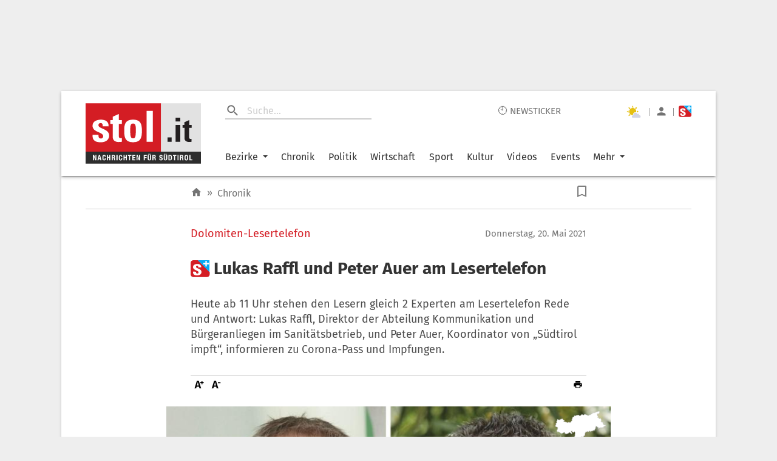

--- FILE ---
content_type: text/html; charset=UTF-8
request_url: https://www.stol.it/artikel/chronik/lukas-raffl-und-peter-auer-am-lesertelefon
body_size: 2744
content:
<!doctype html><html lang="de"><head id="head"><meta http-equiv="X-UA-Compatible" content="IE=edge"/><meta charset="utf-8"/><meta name="robots" content="index,follow"/><meta name="viewport" content="width=device-width,initial-scale=1,shrink-to-fit=no"/><meta name="theme-color" content="#E2E2E2"/><link rel="preload" href="/static/fonts/fira-sans-v16-latin-regular.woff2" as="font" type="font/woff2" crossorigin="anonymous"/><link rel="preload" href="/static/fonts/fira-sans-v16-latin-500.woff2" as="font" type="font/woff2" crossorigin="anonymous"/><link rel="preload" href="/static/fonts/fira-sans-v16-latin-700.woff2" as="font" type="font/woff2" crossorigin="anonymous"/><link rel="preconnect" href="https://delivery.connect.suedtirol.live"/><link rel="preconnect" href="https://buy.tinypass.com"/><link rel="preconnect" href="https://c2.piano.io"/><link rel="preconnect" href="https://www.googletagmanager.com"/><link rel="preconnect" href="https://cdn.privacy-mgmt.com"/><link rel="preconnect" href="https://connect.suedtirol.live"/><link rel="dns-prefetch" href="https://connect.suedtirol.live"/><link rel="dns-prefetch" href="https://delivery.connect.suedtirol.live"/><link rel="dns-prefetch" href="https://buy.tinypass.com"/><link rel="dns-prefetch" href="https://c2.piano.io"/><link rel="dns-prefetch" href="https://www.googletagmanager.com"/><link rel="dns-prefetch" href="https://cdn.privacy-mgmt.com"/><link rel="apple-touch-icon" sizes="180x180" href="/static/media/icons/apple-touch-icon.png"/><link rel="android-touch-icon" sizes="180x180" href="/static/media/icons/apple-touch-icon.png"/><link rel="windows-touch-icon" sizes="180x180" href="/static/media/icons/apple-touch-icon.png"/><link rel="icon" type="image/png" sizes="32x32" href="/static/media/icons/favicon-32x32.png"/><link rel="icon" type="image/png" sizes="192x192" href="/static/media/icons/android-chrome-192x192.png"/><link rel="icon" type="image/png" sizes="16x16" href="/static/media/icons/favicon-16x16.png"/><link rel="mask-icon" href="/static/media/icons/safari-pinned-tab.svg" color="#D41D24"/><script>var scriptPollyFillIo=document.createElement("script");scriptPollyFillIo.crossOrigin="anonymous",scriptPollyFillIo.src="https://cdnjs.cloudflare.com/polyfill/v3/polyfill.min.js?version=4.8.0&features=Blob%2CDOMTokenList%2CDOMTokenList.prototype.%40%40iterator%2CHTMLDocument%2CIntersectionObserver%2CIntersectionObserverEntry%2CPromise%2CString.prototype.replaceAll%2Cdefault%2Ces2015%2Ces2016%2Ces2017%2Ces5%2Ces6%2Ces7",scriptPollyFillIo.async=!1;var headElement=document.getElementById("head");headElement.appendChild(scriptPollyFillIo)</script><script src="/static/js/es5-shim.min.js"></script><script src="/static/js/babel-polyfill.min.js"></script><script>!function(e,t,a,n,g){e[n]=e[n]||[],e[n].push({"gtm.start":(new Date).getTime(),event:"gtm.js"});var m=t.getElementsByTagName(a)[0],r=t.createElement(a);r.async=!0,r.src="https://www.googletagmanager.com/gtm.js?id=GTM-M7JK73J",m.parentNode.insertBefore(r,m)}(window,document,"script","dataLayer")</script><script>window.tentacles={apiToken:"1mc9k919gvmbdtpwxbvvlfl1tdspzavv"}</script><script src="https://tentacles.smartocto.com/ten/tentacle.js"></script><script>window&&window.sessionStorage&&window.sessionStorage.setItem("fireTentacles","start")</script><script defer="defer" src="/static/js/client.7e4920ad.js"></script><link rel="stylesheet" href="/static/styles/styles.css"/><meta name="apple-itunes-app" content="app-id=427788166"/><meta name="google-play-app" content="app-id=com.keepinmind.stol_mobile"/><meta name="msapplication-TileColor" content="#D41D24"/><meta name="msapplication-TileImage" content="$/images/icons/mstile-144x144.png"/><meta name="msapplication-config" content="/browserconfig.xml"/><link rel="manifest" href="/manifest.json"/><link rel="shortcut icon" href="/favicon.ico"/><!-- meta start -->

<title>Lukas Raffl und Peter Auer am Lesertelefon - Chronik | stol.it</title>

<meta property="og:title" content="Lukas Raffl und Peter Auer am Lesertelefon - Chronik | stol.it"/>
<meta name="description" content="Heute ab 11 Uhr stehen den Lesern gleich 2 Experten  am Lesertelefon Rede und Antwort: Lukas Raffl, Direktor der Abteilung Kommunikation und Bürgeranliegen im Sanitätsbetrieb, und  Peter Auer, Koordinator von „Südtirol impft“, informieren zu Corona-Pass und Impfungen.">
<meta property="og:description" content="Heute ab 11 Uhr stehen den Lesern gleich 2 Experten  am Lesertelefon Rede und Antwort: Lukas Raffl, Direktor der Abteilung Kommunikation und Bürgeranliegen im Sanitätsbetrieb, und  Peter Auer, Koordinator von „Südtirol impft“, informieren zu Corona-Pass und Impfungen."/>
<link rel=canonical href="https://www.stol.it/artikel/chronik/lukas-raffl-und-peter-auer-am-lesertelefon" />
<meta property="og:url" content="https://www.stol.it/artikel/chronik/lukas-raffl-und-peter-auer-am-lesertelefon"/>



    <script type="application/ld+json">{"@context":"http:\/\/schema.org","@type":"NewsArticle","headline":"Lukas Raffl und Peter Auer am Lesertelefon","description":"Heute ab 11 Uhr stehen den Lesern gleich 2 Experten  am Lesertelefon Rede und Antwort: Lukas Raffl, Direktor der Abteilung Kommunikation und Bürgeranliegen im Sanitätsbetrieb, und  Peter Auer, Koordinator von „Südtirol impft“, informieren zu Corona-Pass...","mainEntityOfPage":{"@type":"WebPage","@id":"https:\/\/www.stol.it\/artikel\/chronik\/lukas-raffl-und-peter-auer-am-lesertelefon"},"image":{"@type":"ImageObject","url":"https:\/\/s3-images.stol.it\/_images\/fit\/1000x563\/img\/2021\/05\/lukas-raffl-links-und-peter-auer-ab-11-uhr-am-lesertelefon.jpg","height":1000,"width":563},"dateModified":"2021-05-20T11:05:07+02:00","datePublished":"2021-05-20T09:16:43+02:00","author":{"@type":"Person","name":"stol"},"publisher":{"@type":"Organization","name":"stol.it","logo":{"@type":"ImageObject","url":"https:\/\/www.stol.it\/apple-touch-icon-180x180.png","height":180,"width":180}},"articleBody":"Sie erreichen beide <Fett>heute<\/Fett>\r\n<Fett>von 11 bis 13 Uhr unter der Telefonnummer 0471\/92 54 02<\/Fett>.<BR \/><BR \/>Leser, die eine Frage stellen, erkl&auml;ren sich damit einverstanden, dass ihr Gespr&auml;ch mit den Experten zusammengefasst in den &bdquo;Dolomiten&ldquo; wiedergegeben wird. <Rechte_Copyright><\/Rechte_Copyright>","articleSection":"Chronik","isFamilyFriendly":"true","isAccessibleForFree":"false","keywords":"Dolomiten-Lesertelefon"}</script>
    <meta property="og:headline" content="Dolomiten-Lesertelefon"/>
    <meta property="og:image" content="https://s3-images.stol.it/_images/fit/2000x1125/img/2021/05/lukas-raffl-links-und-peter-auer-ab-11-uhr-am-lesertelefon.jpg"/>
    <meta property="og:type" content="article"/>
    <meta property="og:image:width" content="2000"/>
    <meta property="og:image:height" content="1125"/>
    <meta property="article:publish_date" content="2021-05-20T09:16:43+02:00">
    <meta property="article:author" content="stol">
    <meta property="article:section" content="Chronik">
    <meta property="article:tags" content="Dolomiten-Lesertelefon">


<meta name="apple-mobile-web-app-title" content="stol.it">
<meta property="og:site_name" content="stol.it"/>
<meta name="application-name" content="stol.it">
<meta property="og:locale" content="de_DE" />

<!-- meta end --><style>body{margin:0;padding:0}</style><script async defer="defer">void 0!==typeof document&&document.addEventListener("scroll",(function(){var e=document.getElementsByClassName("mainWrapper")[0]?document.getElementsByClassName("mainWrapper")[0]:document.getElementsByClassName("mainWrapperScroll")[0],l=document.getElementById("stolLogo")?document.getElementById("stolLogo"):document.getElementById("stolLogoScroll"),o=document.getElementsByClassName("colHeader")[0]?document.getElementsByClassName("colHeader")[0]:document.getElementsByClassName("colHeaderScroll")[0],s=document.getElementsByClassName("firstTopCol")[0]?document.getElementsByClassName("firstTopCol")[0]:document.getElementsByClassName("firstTopColScroll")[0],t=document.getElementsByClassName("navTools")[0]?document.getElementsByClassName("navTools")[0]:document.getElementsByClassName("navToolsScroll")[0];e&&e.getBoundingClientRect().top<=0&&e.getBoundingClientRect().width>=1e3&&window.pageYOffset>0&&(e.className="mainWrapperScroll",l.id="stolLogoScroll",o.className="colHeaderScroll",s.className="firstTopColScroll",t.className="navToolsScroll"),0===window.pageYOffset&&(e.className="mainWrapper",l.id="stolLogo",o.className="colHeader",s.className="firstTopCol",t.className="navTools")}))</script></head><body><noscript><iframe src="https://www.googletagmanager.com/ns.html?id=GTM-M7JK73J" height="0" width="0" style="display:none;visibility:hidden"></iframe></noscript><div id="root"></div><script defer src="https://static.cloudflareinsights.com/beacon.min.js/vcd15cbe7772f49c399c6a5babf22c1241717689176015" integrity="sha512-ZpsOmlRQV6y907TI0dKBHq9Md29nnaEIPlkf84rnaERnq6zvWvPUqr2ft8M1aS28oN72PdrCzSjY4U6VaAw1EQ==" data-cf-beacon='{"version":"2024.11.0","token":"4d651f04d3284be88aa10f18dbb967bd","server_timing":{"name":{"cfCacheStatus":true,"cfEdge":true,"cfExtPri":true,"cfL4":true,"cfOrigin":true,"cfSpeedBrain":true},"location_startswith":null}}' crossorigin="anonymous"></script>
</body></html>

--- FILE ---
content_type: application/javascript
request_url: https://www.stol.it/static/js/BlockJobs.d4d43fd5.chunk.js
body_size: 10746
content:
(self.__LOADABLE_LOADED_CHUNKS__=self.__LOADABLE_LOADED_CHUNKS__||[]).push([[495],{14212:function(e,t,n){"use strict";n.d(t,{Z:function(){return S}});var i=n(63366),o=n(87462),a=n(67294),r=n(94780),l=n(41796),d=n(32207),c=n(15949),p=n(85893),s=(0,c.Z)((0,p.jsx)("path",{d:"M19 5v14H5V5h14m0-2H5c-1.1 0-2 .9-2 2v14c0 1.1.9 2 2 2h14c1.1 0 2-.9 2-2V5c0-1.1-.9-2-2-2z"}),"CheckBoxOutlineBlank"),u=(0,c.Z)((0,p.jsx)("path",{d:"M19 3H5c-1.11 0-2 .9-2 2v14c0 1.1.89 2 2 2h14c1.11 0 2-.9 2-2V5c0-1.1-.89-2-2-2zm-9 14l-5-5 1.41-1.41L10 14.17l7.59-7.59L19 8l-9 9z"}),"CheckBox"),m=(0,c.Z)((0,p.jsx)("path",{d:"M19 3H5c-1.1 0-2 .9-2 2v14c0 1.1.9 2 2 2h14c1.1 0 2-.9 2-2V5c0-1.1-.9-2-2-2zm-2 10H7v-2h10v2z"}),"IndeterminateCheckBox"),h=n(98216),f=n(16122),g=n(29602),b=n(34867);function x(e){return(0,b.Z)("MuiCheckbox",e)}var w=(0,n(1588).Z)("MuiCheckbox",["root","checked","disabled","indeterminate","colorPrimary","colorSecondary"]);const y=["checkedIcon","color","icon","indeterminate","indeterminateIcon","inputProps","size"],k=(0,g.ZP)(d.Z,{shouldForwardProp:e=>(0,g.FO)(e)||"classes"===e,name:"MuiCheckbox",slot:"Root",overridesResolver:(e,t)=>{const{ownerState:n}=e;return[t.root,n.indeterminate&&t.indeterminate,"default"!==n.color&&t["color"+(0,h.Z)(n.color)]]}})(({theme:e,ownerState:t})=>(0,o.Z)({color:(e.vars||e).palette.text.secondary},!t.disableRipple&&{"&:hover":{backgroundColor:e.vars?`rgba(${"default"===t.color?e.vars.palette.action.activeChannel:e.vars.palette.primary.mainChannel} / ${e.vars.palette.action.hoverOpacity})`:(0,l.Fq)("default"===t.color?e.palette.action.active:e.palette[t.color].main,e.palette.action.hoverOpacity),"@media (hover: none)":{backgroundColor:"transparent"}}},"default"!==t.color&&{[`&.${w.checked}, &.${w.indeterminate}`]:{color:(e.vars||e).palette[t.color].main},["&."+w.disabled]:{color:(e.vars||e).palette.action.disabled}})),v=(0,p.jsx)(u,{}),_=(0,p.jsx)(s,{}),C=(0,p.jsx)(m,{});var S=a.forwardRef((function(e,t){var n,l;const d=(0,f.Z)({props:e,name:"MuiCheckbox"}),{checkedIcon:c=v,color:s="primary",icon:u=_,indeterminate:m=!1,indeterminateIcon:g=C,inputProps:b,size:w="medium"}=d,S=(0,i.Z)(d,y),I=m?g:u,P=m?g:c,Z=(0,o.Z)({},d,{color:s,indeterminate:m,size:w}),B=(e=>{const{classes:t,indeterminate:n,color:i}=e,a={root:["root",n&&"indeterminate","color"+(0,h.Z)(i)]},l=(0,r.Z)(a,x,t);return(0,o.Z)({},t,l)})(Z);return(0,p.jsx)(k,(0,o.Z)({type:"checkbox",inputProps:(0,o.Z)({"data-indeterminate":m},b),icon:a.cloneElement(I,{fontSize:null!=(n=I.props.fontSize)?n:w}),checkedIcon:a.cloneElement(P,{fontSize:null!=(l=P.props.fontSize)?l:w}),ownerState:Z,ref:t},S,{classes:B}))}))},47167:function(e,t,n){"use strict";const i=n(67294).createContext();t.Z=i},15704:function(e,t,n){"use strict";function i({props:e,states:t,muiFormControl:n}){return t.reduce((t,i)=>(t[i]=e[i],n&&"undefined"===typeof e[i]&&(t[i]=n[i]),t),{})}n.d(t,{Z:function(){return i}})},74423:function(e,t,n){"use strict";n.d(t,{Z:function(){return a}});var i=n(67294),o=n(47167);function a(){return i.useContext(o.Z)}},32207:function(e,t,n){"use strict";n.d(t,{Z:function(){return w}});var i=n(63366),o=n(87462),a=n(67294),r=n(86010),l=n(94780),d=n(98216),c=n(29602),p=n(49299),s=n(74423),u=n(76637),m=n(34867);function h(e){return(0,m.Z)("PrivateSwitchBase",e)}(0,n(1588).Z)("PrivateSwitchBase",["root","checked","disabled","input","edgeStart","edgeEnd"]);var f=n(85893);const g=["autoFocus","checked","checkedIcon","className","defaultChecked","disabled","disableFocusRipple","edge","icon","id","inputProps","inputRef","name","onBlur","onChange","onFocus","readOnly","required","tabIndex","type","value"],b=(0,c.ZP)(u.Z)(({ownerState:e})=>(0,o.Z)({padding:9,borderRadius:"50%"},"start"===e.edge&&{marginLeft:"small"===e.size?-3:-12},"end"===e.edge&&{marginRight:"small"===e.size?-3:-12})),x=(0,c.ZP)("input")({cursor:"inherit",position:"absolute",opacity:0,width:"100%",height:"100%",top:0,left:0,margin:0,padding:0,zIndex:1});var w=a.forwardRef((function(e,t){const{autoFocus:n,checked:a,checkedIcon:c,className:u,defaultChecked:m,disabled:w,disableFocusRipple:y=!1,edge:k=!1,icon:v,id:_,inputProps:C,inputRef:S,name:I,onBlur:P,onChange:Z,onFocus:B,readOnly:N,required:J,tabIndex:z,type:j,value:W}=e,E=(0,i.Z)(e,g),[L,T]=(0,p.Z)({controlled:a,default:Boolean(m),name:"SwitchBase",state:"checked"}),A=(0,s.Z)();let F=w;A&&"undefined"===typeof F&&(F=A.disabled);const D="checkbox"===j||"radio"===j,R=(0,o.Z)({},e,{checked:L,disabled:F,disableFocusRipple:y,edge:k}),O=(e=>{const{classes:t,checked:n,disabled:i,edge:o}=e,a={root:["root",n&&"checked",i&&"disabled",o&&"edge"+(0,d.Z)(o)],input:["input"]};return(0,l.Z)(a,h,t)})(R);return(0,f.jsxs)(b,(0,o.Z)({component:"span",className:(0,r.Z)(O.root,u),centerRipple:!0,focusRipple:!y,disabled:F,tabIndex:null,role:void 0,onFocus:e=>{B&&B(e),A&&A.onFocus&&A.onFocus(e)},onBlur:e=>{P&&P(e),A&&A.onBlur&&A.onBlur(e)},ownerState:R,ref:t},E,{children:[(0,f.jsx)(x,(0,o.Z)({autoFocus:n,checked:a,defaultChecked:m,className:O.input,disabled:F,id:D&&_,name:I,onChange:e=>{if(e.nativeEvent.defaultPrevented)return;const t=e.target.checked;T(t),Z&&Z(e,t)},readOnly:N,ref:S,required:J,ownerState:R,tabIndex:z,type:j},"checkbox"===j&&void 0===W?{}:{value:W},C)),L?c:v]}))}))},49299:function(e,t,n){"use strict";var i=n(8925);t.Z=i.Z},8925:function(e,t,n){"use strict";n.d(t,{Z:function(){return o}});var i=n(67294);function o({controlled:e,default:t,name:n,state:o="value"}){const{current:a}=i.useRef(void 0!==e),[r,l]=i.useState(t);return[a?e:r,i.useCallback(e=>{a||l(e)},[])]}},23049:function(e,t,n){e.exports=n.p+"static/media/location.fcdabd08.svg"},74110:function(e,t,n){e.exports=n.p+"static/media/source.92769c8d.svg"},90981:function(e,t,n){e.exports=n.p+"static/media/LOOK4U.c043bd9e.svg"},95957:function(e,t,n){e.exports=n.p+"static/media/target-goal-white.c9ec61f6.svg"},54491:function(e,t,n){e.exports=n.p+"static/media/target-goal.1510d9e1.svg"},35323:function(e,t,n){"use strict";n.d(t,{P9:function(){return B},by:function(){return N},TY:function(){return E},vm:function(){return L},AB:function(){return A},RS:function(){return D},Af:function(){return R},xS:function(){return O},AO:function(){return V},P$:function(){return H},ml:function(){return U}});var i=n(87462),o=n(70885),a=n(45987),r=n(67294),l=n(18117),d=n(23049),c=n.n(d),p=n(74110),s=n.n(p),u=n(70163),m=n(83935),h=n(29150),f=n(30381),g=n.n(f),b=n(74179),x=n(26177),w=n.n(x),y=n(54098),k=n(90981),v=n.n(k),_=n(71508),C=n(89821),S=n(40684),I=["data","isWidget"],P=r.createElement,Z=(0,S.ZP)({resolved:{},chunkName:function(){return"ReactPlayer"},isReady:function(e){var t=this.resolve(e);return!0===this.resolved[t]&&!!n.m[t]},importAsync:function(){return n.e(20).then(n.bind(n,22004))},requireAsync:function(e){var t=this,n=this.resolve(e);return this.resolved[n]=!1,this.importAsync(e).then((function(e){return t.resolved[n]=!0,e}))},requireSync:function e(t){var i=this.resolve(t);return n(i)},resolve:function e(){return 22004}}),B=(0,l.default)(u.Z).withConfig({displayName:"JobElement__Wrapper",componentId:"sc-1c3bg2p-0"})(["width:100%;display:flex;padding:",";height:",";outline:0.5px solid rgba(205,205,205,1);flex-direction:row;box-sizing:border-box;background-color:white;margin-bottom:",";-webkit-tap-highlight-color:transparent;text-decoration:none;&:hover{background-color:",";outline:",";}@media (max-width:","){padding:15px 40px;margin-bottom:1px;height:135px;}@media (max-width:","){padding:12px 16px 5px 21px;height:94.2px;}"],(function(e){return e.isWidget?"15px 15px 15px 23px":"24px 49px"}),(function(e){return e.isWidget?"135px":"153px"}),(function(e){return e.isWidget?"0":"1px"}),(function(e){return e.video?"#ffd8d9":"#f8f8f8;"}),(function(e){return e.video&&"0.5px solid #d20026;"}),(function(e){return e.theme.tablet.breakPoint+"px"}),(function(e){return e.theme.mobile.breakPoint+"px"})),N=l.default.div.withConfig({displayName:"JobElement__StyledLogoWrapper",componentId:"sc-1c3bg2p-1"})(["display:flex;align-items:center;justify-content:center;height:105px;width:105px;flex:none;margin-right:22px;box-shadow:0 2px 6px #00000042;background-color:white;border-radius:12px;opacity:1;@media (max-width:","){height:95px;width:95px;margin-right:26px;margin-top:4px;}@media (max-width:","){height:50px;width:50px;margin-right:15px;margin-bottom:7px;margin-top:9px;}"],(function(e){return e.theme.tablet.breakPoint+"px"}),(function(e){return e.theme.mobile.breakPoint+"px"})),J=(0,l.default)(N).withConfig({displayName:"JobElement__StyledVideoLogoWrapper",componentId:"sc-1c3bg2p-2"})(["display:block;height:",";top:",";width:",";margin-right:",";background-color:#e5e5e5;position:relative;bottom:16px;color:black;:hover{background-color:#d41e25;color:white;}@media (max-width:","){height:",";width:95px;bottom:",";margin-right:26px;}@media (max-width:","){height:70px;width:50px;margin-right:15px;margin-top:5px;bottom:",";}"],(function(e){return e.isWidget?"115px":"130px"}),(function(e){return e.isWidget?"-5px":""}),(function(e){return e.isWidget,"105px"}),(function(e){return e.isWidget,"22px"}),(function(e){return e.theme.tablet.breakPoint+"px"}),(function(e){return e.isWidget?"105px":"115px"}),(function(e){return e.isWidget?"16px":"7px"}),(function(e){return e.theme.mobile.breakPoint+"px"}),(function(e){return e.isWidget?"16px":"7px"})),z=l.default.div.withConfig({displayName:"JobElement__StyledLogoSlot",componentId:"sc-1c3bg2p-3"})(["color:#aeaeae;width:",";height:",";@media (max-width:","){width:",";height:",";}"],(function(e){return e.source?"100%":"67px"}),(function(e){return e.source?"100%":"67px"}),(function(e){return e.theme.mobile.breakPoint+"px"}),(function(e){return e.source?"100%":"35px"}),(function(e){return e.source?"100%":"35px"})),j=(0,l.default)(z).withConfig({displayName:"JobElement__StyledVideoLogoSlot",componentId:"sc-1c3bg2p-4"})(["position:relative;border-radius:12px;background-color:white;width:100%;height:",";@media (max-width:","){width:100%;height:",";height:",";}@media (max-width:","){width:100%;height:50px;}box-shadow:0px 2px 6px #00000042;"],(function(e){return e.isWidget?"92px":"105px"}),(function(e){return e.theme.tablet.breakPoint+"px"}),(function(e){return e.source?"82px":"35px"}),(function(e){return e.isWidget?"82px":"95px"}),(function(e){return e.theme.mobile.breakPoint+"px"})),W=l.default.div.withConfig({displayName:"JobElement__StyledLogo",componentId:"sc-1c3bg2p-5"})(["width:inherit;height:inherit;background:transparent url(",") center center no-repeat padding-box;background-size:",";image-rendering:",";border-radius:12px;"],(function(e){return e.source}),(function(e){return e.isLogo?"contain":"cover"}),(function(e){return e.isLogo?"-webkit-optimize-contrast":"auto"})),E=l.default.div.withConfig({displayName:"JobElement__StyledJobInfo",componentId:"sc-1c3bg2p-6"})(["width:calc(100% - 105px - 22px);font-family:",";display:flex;flex-direction:column;line-height:normal;@media (max-width:","){width:calc(100% - 95px - 26px);}@media (max-width:","){width:calc(100% - 50px - 15px);}"],(function(e){return e.theme.font.primary}),(function(e){return e.theme.tablet.breakPoint+"px"}),(function(e){return e.theme.mobile.breakPoint+"px"})),L=l.default.div.withConfig({displayName:"JobElement__StyledTopLine",componentId:"sc-1c3bg2p-7"})(["display:flex;flex-direction:row;font-size:16px;@media (max-width:","){font-size:12px;}"],(function(e){return e.theme.mobile.breakPoint+"px"})),T=l.default.div.withConfig({displayName:"JobElement__StyledEmployerName",componentId:"sc-1c3bg2p-8"})(["flex:1;align-self:center;box-sizing:border-box;padding-top:2px;height:22.2px;color:#666666;display:-webkit-box;-webkit-line-clamp:1;-webkit-box-orient:vertical;overflow:hidden;@media (max-width:","){height:17.4px;}"],(function(e){return e.theme.mobile.breakPoint+"px"})),A=l.default.div.withConfig({displayName:"JobElement__StyledEmploymentType",componentId:"sc-1c3bg2p-9"})(["border:1px solid ",";border-radius:10px;background-color:",";margin-left:auto;padding:1px 8px 0;color:",";text-align:end;box-sizing:border-box;height:22.2px;@media (max-width:","){height:17.4px;}"],(function(e){return"Vollzeit"===e.children||"Teilzeit"===e.children?"#dd0000":"transparent"}),(function(e){return"Teilzeit"===e.children?"#FFEBEB":"Vollzeit"===e.children?"#DD0004":"transparent"}),(function(e){return"Teilzeit"===e.children?"#B40000":"Vollzeit"===e.children?"white":"#B40000"}),(function(e){return e.theme.mobile.breakPoint+"px"})),F=l.default.div.withConfig({displayName:"JobElement__StyledJobTitle",componentId:"sc-1c3bg2p-10"})(["font-size:20px;font-weight:bold;margin-top:6px;color:#000000;display:-webkit-box;-webkit-line-clamp:2;-webkit-box-orient:vertical;overflow:hidden;@media (max-width:","){margin-top:3px;}@media (max-width:","){font-size:15px;font-weight:600;}"],(function(e){return e.theme.tablet.breakPoint+"px"}),(function(e){return e.theme.mobile.breakPoint+"px"})),D=l.default.div.withConfig({displayName:"JobElement__StyledFooter",componentId:"sc-1c3bg2p-11"})(["width:-webkit-fill-available;max-width:-webkit-fill-available;white-space:nowrap;overflow:hidden;display:flex;flex-direction:row;flex-wrap:nowrap;margin-top:auto;font-size:12px;"]),R=l.default.div.withConfig({displayName:"JobElement__StyledLocationWrapper",componentId:"sc-1c3bg2p-12"})(["display:flex;flex-direction:row;width:",";min-width:",";color:#464646;padding-top:7px;@media (max-width:","){width:",";min-width:",";}@media (max-width:","){padding-top:5px;width:205px;min-width:205px;}@media (max-width:","){width:115px;min-width:115px;}"],(function(e){return e.isWidget?"175px":"370px"}),(function(e){return e.isWidget?"175px":"370px"}),(function(e){return e.theme.tablet.breakPoint+"px"}),(function(e){return e.isWidget?"240px":"175px"}),(function(e){return e.isWidget?"240px":"175px"}),(function(e){return e.theme.mobile.breakPoint+"px"}),(function(e){return e.theme.mobileS.breakPoint+"px"})),O=l.default.div.withConfig({displayName:"JobElement__StyledLocationIcon",componentId:"sc-1c3bg2p-13"})(["margin-right:6px;width:10px;height:13px;background-image:url(",");background-size:cover;"],(function(){return c()})),M=l.default.div.withConfig({displayName:"JobElement__StyledLocationName",componentId:"sc-1c3bg2p-14"})(["flex:1;margin-right:10px;overflow:hidden;display:block;text-overflow:ellipsis;white-space:nowrap;"]),V=l.default.div.withConfig({displayName:"JobElement__StyledSourceWrapper",componentId:"sc-1c3bg2p-15"})(["display:flex;flex-direction:row;width:max-content;padding-top:7px;@media (max-width:","){padding-top:5px;}"],(function(e){return e.theme.mobile.breakPoint+"px"})),H=l.default.div.withConfig({displayName:"JobElement__StyledSourceIcon",componentId:"sc-1c3bg2p-16"})(["margin-right:6px;width:15px;height:15px;background-image:url(",");background-size:cover;"],(function(){return s()})),Y=l.default.div.withConfig({displayName:"JobElement__StyledSourceName",componentId:"sc-1c3bg2p-17"})(["flex:1;color:#666666;"]),U=l.default.div.withConfig({displayName:"JobElement__StyledDate",componentId:"sc-1c3bg2p-18"})(["margin-left:auto;color:#464646;padding:1px 8px 0;padding-top:7px;@media (max-width:","){display:none;}"],(function(e){return e.theme.mobile.breakPoint+"px"})),q=(0,l.default)(_.Z).withConfig({displayName:"JobElement__StyledBox",componentId:"sc-1c3bg2p-19"})(["position:absolute;top:50%;left:50%;transform:translate(-50%,-50%);background-color:black;width:640px;height:360px;@media (max-width:800px){top:unset;left:unset;transform:unset;width:100%;height:100%;}"]),$=l.default.div.withConfig({displayName:"JobElement__StyledVideoField",componentId:"sc-1c3bg2p-20"})(["color:inherit;text-align:center;margin-top:",";@media (max-width:","){margin-top:",";}@media (max-width:","){font-size:13px;margin-top:",";}"],(function(e){return e.isWidget?"2px":"4px"}),(function(e){return e.theme.tablet.breakPoint+"px"}),(function(e){return e.isWidget?"2px":"0px"}),(function(e){return e.theme.mobile.breakPoint+"px"}),(function(e){return e.isWidget,"2px"})),K=l.default.div.withConfig({displayName:"JobElement__CrossDiv",componentId:"sc-1c3bg2p-21"})(["position:absolute;top:-26px;right:-27px;opacity:0.8;color:#afafaf;font-size:30px;width:18px;margin-left:auto;:after{background-color:#fff;content:'';display:block;height:2px;margin:7px 0;transform:translateY(-4px) rotate(135deg);:hover{background-color:#d41e25;}}:before{background-color:#fff;content:'';display:block;height:2px;margin:7px 0;transform:translateY(5px) rotate(-135deg);:hover{background-color:#d41e25;}}cursor:pointer;@media (max-width:800px){top:70px;right:19px;}@media (max-width:","){top:67px;right:10px;}"],(function(e){return e.theme.mobile.breakPoint+"px"})),G=(0,l.default)(b.Z).withConfig({displayName:"JobElement__VideoJobIcon",componentId:"sc-1c3bg2p-22"})(["max-height:92px;width:inherit;@media (max-width:1080px){max-height:82px;width:inherit;}"]),Q=function(e){var t=e.data,n=e.isWidget,l=(0,a.Z)(e,I),d=r.useState(!1),c=(0,o.Z)(d,2),p=c[0],s=c[1],u=t.slcId;function f(e){s(!1)}function x(e){u&&SLC("pageEvent","jobads-search","click",null,u),(0,m.Z)("Jobwidget",["Partner",t.partner],["JobwidgetType",n?"Block":"Seite"],["JobwidgetBranchen",t.sectors&&t.sectors.join("; ")],["gtm.elementUrl",t.link]);var i="ushvz37883nvnb32";if("undefined"===typeof window.dlab||"undefined"===typeof window.dlab.adTargets||"undefined"===typeof window.dlab.adTargets.STN3_app&&!(0,y.Z)()||(i="vneudf7f743i3ivnvd9w8d4"),!n&&t.id){var o={path:"https://api.suedtirol.live/public/log",accessType:"APIKEY",access:i,data:[{aid:4100,pid:16,rt:"job_ads",rid:[t.id]}]};!w()()&&window.navigator.userAgent&&(o.userAgent=window.navigator.userAgent),(0,h.pE)([],o)}}var k=t.image||t.logo,_=!!t.logo;return"Look4U"===t.partner&&!k&&(k=v(),_=!0),P(B,(0,i.Z)({to:t.link,target:"_blank",isWidget:n,video:t.video},l,{onClick:function(e){t.video?e.preventDefault():x()}}),t.video?P(J,{isWidget:n,onClick:function(e){return e.preventDefault(),(0,m.Z)("JobwidgetVideoClick",["Partner",t.partner],["JobwidgetType",n?"Block":"Seite"],["JobwidgetBranchen",t.sectors&&t.sectors.join("; ")],["gtm.elementUrl",t.link]),u&&SLC("pageEvent","jobads-search","video",null,u),s(!0)}},P(j,{isWidget:n,source:k},!k&&P(G,null),k&&P(W,{source:k,isLogo:_})),P($,{isWidget:n},"Video")):P(N,null,P(z,{source:k},!k&&P(b.Z,null),k&&P(W,{source:k,isLogo:_}))),P(C.Z,{open:p,onClose:f,"aria-labelledby":"modal-modal-title","aria-describedby":"modal-modal-description",onClick:f},P(q,null,P(Z,{config:{youtube:{playerVars:{showinfo:1}}},width:"100%",height:"100%",muted:!0,playing:!0,url:t.video,onStart:function(){(0,m.Z)("JobwidgetVideoStart",["Partner",t.partner],["JobwidgetType",n?"Block":"Seite"],["JobwidgetBranchen",t.sectors&&t.sectors.join("; ")],["gtm.elementUrl",t.link])}}),P(K,{onClick:f}))),P(E,{onClick:function(e){t.video&&(window.open(t.link,"_blank"),x())}},P(L,null,t.employer_name&&P(T,null,t.employer_name),t.type&&P(A,null,t.type)),P(F,{noTopLine:!(t.employer_name||t.type)},t.title),P(D,null,P(R,{isWidget:n},t.location&&P(O,null),t.location&&P(M,null,t.location)),t.partner&&P(V,null,P(H,null),P(Y,null,t.partner)),!n&&t.date&&P(U,null,g()(t.date).format("DD.MM.YYYY")))))};t.ZP=Q},94540:function(e,t,n){"use strict";var i=n(87462),o=n(45987),a=n(67294),r=n(18117),l=n(3590),d=n(35323),c=["data","loading","isWidget"],p=a.createElement,s=(0,r.default)(d.P9).withConfig({displayName:"skeleton__Wrapper",componentId:"sc-xi2jpl-0"})(["&:hover{background-color:white;}"]),u=(0,r.default)(d.by).withConfig({displayName:"skeleton__StyledLogoWrapper",componentId:"sc-xi2jpl-1"})(["background-color:",";"],(function(e){return e.theme.color.skeletonScreen})),m=(0,r.default)(l.Z).withConfig({displayName:"skeleton__StyledEmployerSkeleton",componentId:"sc-xi2jpl-2"})(["width:130px;","{border-width:14px;}@media (max-width:","){width:100px;","{border-width:11px;margin-top:3px;}}"],l.C,(function(e){return e.theme.mobile.breakPoint+"px"}),l.C),h=(0,r.default)(d.AB).withConfig({displayName:"skeleton__StyledEmploymentType",componentId:"sc-xi2jpl-3"})(["color:#ffebeb;padding:1px 8px 0;"]),f=(0,r.default)(l.Z).withConfig({displayName:"skeleton__StyledTitleSkeleton",componentId:"sc-xi2jpl-4"})(["margin-top:8px;","{border-width:19px;margin-bottom:6px;margin-top:0;}display:block;@media (max-width:","){display:none;margin-top:4px;","{margin-bottom:4px;margin-top:1px;}}@media (max-width:","){display:block;","{border-width:14px;margin-bottom:3.4px;margin-top:2px;}}@media (max-width:","){margin-top:2px;","{margin-bottom:2px;margin-top:3.5px;}}"],l.C,(function(e){return e.theme.tablet.breakPoint+"px"}),l.C,(function(e){return e.theme.mobile.breakPoint+"px"}),l.C,(function(e){return e.theme.mobileS.breakPoint+"px"}),l.C),g=(0,r.default)(f).withConfig({displayName:"skeleton__StyledTitleSkeletonOneLine",componentId:"sc-xi2jpl-5"})(["display:none;@media (max-width:","){display:block;}@media (max-width:","){display:none;}"],(function(e){return e.theme.tablet.breakPoint+"px"}),(function(e){return e.theme.mobile.breakPoint+"px"})),b=(0,r.default)(l.Z).withConfig({displayName:"skeleton__StyledLocationSkeleton",componentId:"sc-xi2jpl-6"})(["width:70px;","{border-width:11px;margin-top:2px;}"],l.C),x=(0,r.default)(b).withConfig({displayName:"skeleton__StyledSourceSkeleton",componentId:"sc-xi2jpl-7"})(["width:100px;"]),w=(0,r.default)(b).withConfig({displayName:"skeleton__StyledDateSkeleton",componentId:"sc-xi2jpl-8"})(["width:60px;"]);t.Z=function(e){e.data,e.loading;var t=e.isWidget,n=(0,o.Z)(e,c);return p(s,(0,i.Z)({isWidget:t},n),p(u,null),p(d.TY,null,p(d.vm,null,p(m,{lines:1}),p(h,null,"Teilzeit")),p(f,{lines:2,lastWidth:"50%"}),p(g,{lines:1,lastWidth:"80%"}),p(d.RS,null,p(d.Af,{isWidget:t},p(d.xS,null),p(b,{lines:1})),p(d.AO,null,p(d.P$,null),p(x,{lines:1})),!t&&p(d.ml,null,p(w,{lines:1})))))}},12275:function(e,t,n){"use strict";n.r(t),n.d(t,{BlockJobs0StyledAllButton:function(){return ye},BlockJobs0StyledJobElementWrapper:function(){return we},BlockJobs0StyledJobsLogo:function(){return ge},BlockJobs0StyledPoweredBy:function(){return Ce},BlockJobs0StyledTitle:function(){return be},BlockJobs0StyledTitleWrapper:function(){return fe},BlockJobs0Wrapper:function(){return he},default:function(){return Be}});var i=n(87462),o=n(42982),a=n(45987),r=n(67294),l=n(18117),d=n(9570),c=n(26553),p=n(37209),s=n(35323),u=n(74179),m=n(48246),h=n(94540),f=n(29150),g=n(3105),b=n(55422),x=n(53490),w=n(54098),y=n(37083),k=n(26177),v=n.n(k),_=n(65164),C=JSON.parse('{"p":[{"label":"Gastgewerbe, Tourismus","value_stg":21,"value":376},{"label":"Bau, Handwerk, Industrie Technik","value_stg":22,"value":377},{"label":"EDV, Informatik, IT","value_stg":25,"value":380},{"label":"Controlling, Finanzen, Versicherungen","value_stg":24,"value":379},{"label":"Handel, Logistik, Transport","value_stg":23,"value":378},{"label":"Marketing, Grafik, Kommunikation","value_stg":26,"value":381},{"label":"Bildung, Soziales, Wissenschaft","value_stg":29,"value":384},{"label":"Management, Personal, Verwaltung","value_stg":28,"value":383},{"label":"Land-,Forstwirtschaft, Umwelt","value_stg":30,"value":385},{"label":"Immobilien","value_stg":27,"value":382},{"label":"\xf6ffentliche Stellen","value_stg":31,"value":386}]}'),S=n(63366),I=n(86010),P=n(94780),Z=n(74423),B=n(2658),N=n(98216),J=n(29602),z=n(16122),j=n(34867);function W(e){return(0,j.Z)("MuiFormControlLabel",e)}var E=(0,n(1588).Z)("MuiFormControlLabel",["root","labelPlacementStart","labelPlacementTop","labelPlacementBottom","disabled","label","error"]),L=n(15704),T=n(85893);const A=["checked","className","componentsProps","control","disabled","disableTypography","inputRef","label","labelPlacement","name","onChange","value"],F=(0,J.ZP)("label",{name:"MuiFormControlLabel",slot:"Root",overridesResolver:(e,t)=>{const{ownerState:n}=e;return[{["& ."+E.label]:t.label},t.root,t["labelPlacement"+(0,N.Z)(n.labelPlacement)]]}})(({theme:e,ownerState:t})=>(0,i.Z)({display:"inline-flex",alignItems:"center",cursor:"pointer",verticalAlign:"middle",WebkitTapHighlightColor:"transparent",marginLeft:-11,marginRight:16,["&."+E.disabled]:{cursor:"default"}},"start"===t.labelPlacement&&{flexDirection:"row-reverse",marginLeft:16,marginRight:-11},"top"===t.labelPlacement&&{flexDirection:"column-reverse",marginLeft:16},"bottom"===t.labelPlacement&&{flexDirection:"column",marginLeft:16},{["& ."+E.label]:{["&."+E.disabled]:{color:(e.vars||e).palette.text.disabled}}}));var D=r.forwardRef((function(e,t){const n=(0,z.Z)({props:e,name:"MuiFormControlLabel"}),{className:o,componentsProps:a={},control:l,disabled:d,disableTypography:c,label:p,labelPlacement:s="end"}=n,u=(0,S.Z)(n,A),m=(0,Z.Z)();let h=d;"undefined"===typeof h&&"undefined"!==typeof l.props.disabled&&(h=l.props.disabled),"undefined"===typeof h&&m&&(h=m.disabled);const f={disabled:h};["checked","name","onChange","value","inputRef"].forEach(e=>{"undefined"===typeof l.props[e]&&"undefined"!==typeof n[e]&&(f[e]=n[e])});const g=(0,L.Z)({props:n,muiFormControl:m,states:["error"]}),b=(0,i.Z)({},n,{disabled:h,labelPlacement:s,error:g.error}),x=(e=>{const{classes:t,disabled:n,labelPlacement:i,error:o}=e,a={root:["root",n&&"disabled","labelPlacement"+(0,N.Z)(i),o&&"error"],label:["label",n&&"disabled"]};return(0,P.Z)(a,W,t)})(b);let w=p;return null==w||w.type===B.Z||c||(w=(0,T.jsx)(B.Z,(0,i.Z)({component:"span",className:x.label},a.typography,{children:w}))),(0,T.jsxs)(F,(0,i.Z)({className:(0,I.Z)(x.root,o),ownerState:b,ref:t},u,{children:[r.cloneElement(l,f),w]}))})),R=n(14212),O=["checked","value","disabled","label","labelPlacement","onChange"],M=r.createElement,V=(0,l.default)(D).withConfig({displayName:"CheckBox__Wrapper",componentId:"sc-18y3ks7-0"})([""]),H=(0,l.default)(R.Z).withConfig({displayName:"CheckBox__StyledCheckbox",componentId:"sc-18y3ks7-1"})(["color:",";&.Mui-checked{color:",";}"],(function(e){return e.theme.color.stol}),(function(e){return e.theme.color.stol})),Y=function(e){var t=e.checked,n=e.value,o=e.disabled,r=e.label,l=e.labelPlacement,d=e.onChange,c=(0,a.Z)(e,O);return M(V,(0,i.Z)({disabled:o,control:M(H,{checked:t,value:n,onChange:d}),label:r,labelPlacement:l},c))};Y.defaultProps={};var U=Y,q=["branches","handleClose","run"],$=r.createElement,K=l.default.div.withConfig({displayName:"BranchChoice__Wrapper",componentId:"sc-mmc5zy-0"})(["background-color:white;width:90%;padding:15px 44px 15px 43px;margin-bottom:7px;outline:rgb(205,205,205) solid 0.5px;margin-left:1px;margin-top:6px;"]),G=l.default.a.withConfig({displayName:"BranchChoice__CrossDiv",componentId:"sc-mmc5zy-1"})(["position:absolute;right:60px;opacity:0.8;color:#afafaf;font-size:30px;width:18px;top:100px;margin-left:auto;:after{background-color:#999;content:'';display:block;height:2px;margin:7px 0;transform:translateY(-4px) rotate(135deg);:hover{background-color:#d41e25;}}:before{background-color:#999;content:'';display:block;height:2px;margin:7px 0;transform:translateY(5px) rotate(-135deg);:hover{background-color:#d41e25;}}cursor:pointer;@media (max-width:1080px){top:110px;right:38px;}@media (max-width:","){top:80px;right:14px;}"],(function(e){return e.theme.mobile.breakPoint+"px"})),Q=(l.default.div.withConfig({displayName:"BranchChoice__BranchChoiceContent",componentId:"sc-mmc5zy-2"})(["display:flex;flex-wrap:wrap;"]),l.default.div.withConfig({displayName:"BranchChoice__BranchChoiceHolder",componentId:"sc-mmc5zy-3"})(["margin-left:auto;margin-right:auto;width:298px;font-family:'Splus Icon','Fira Sans',sans-serif;padding-left:4px;padding-top:14px;@media (max-width:1080px){padding-left:6px;padding-top:15px;}@media (max-width:","){padding-left:0px;padding-top:11px;margin-left:-6px;}"],(function(e){return e.theme.mobile.breakPoint+"px"}))),X=((0,l.default)(d.Z).withConfig({displayName:"BranchChoice__StyledButton",componentId:"sc-mmc5zy-4"})([""]),l.default.div.withConfig({displayName:"BranchChoice__ChoiceHolderDiv",componentId:"sc-mmc5zy-5"})(["height:45px;margin-right:auto;cursor:pointer;display:flex;@media (max-width:","){height:40px;}"],(function(e){return e.theme.mobile.breakPoint+"px"}))),ee=(0,l.default)(U).withConfig({displayName:"BranchChoice__StyledCheckbox",componentId:"sc-mmc5zy-6"})(["position:relative;left:15px;@media (max-width:","){left:3px;}"],(function(e){return e.theme.mobile.breakPoint+"px"})),te=l.default.div.withConfig({displayName:"BranchChoice__DescriptionBox",componentId:"sc-mmc5zy-7"})(["font-family:'Splus Icon','Fira Sans',sans-serif;font-weight:700;padding:20px 20px 0px;@media (max-width:1080px){padding:20px 40px 0px 0px;}@media (max-width:","){padding:20px 0 0px;font-size:14px;margin-left:-6px;}"],(function(e){return e.theme.mobile.breakPoint+"px"})),ne=l.default.a.withConfig({displayName:"BranchChoice__DeleteAllButton",componentId:"sc-mmc5zy-8"})(["color:#d41d24;cursor:pointer;display:block;text-decoration:none;margin-bottom:10px;font-family:'Splus Icon','Fira Sans',sans-serif;padding:20px;padding-bottom:0px;&:hover{text-decoration:underline;}padding-left:21px;@media (max-width:1080px){margin-left:-20px;}@media (max-width:","){margin-top:0px;padding-left:7px;margin-left:-11px;}width:200px;"],(function(e){return e.theme.mobile.breakPoint+"px"})),ie=(0,l.default)(d.Z).withConfig({displayName:"BranchChoice__SaveAllButton",componentId:"sc-mmc5zy-9"})(["margin-left:auto;margin-top:30px;margin-right:-22px;min-width:110px;@media (max-width:1080px){margin-left:auto;margin-top:11px;margin-right:0px;min-width:110px;}@media (max-width:","){margin-top:12px;margin-right:-4px;min-width:80px;}"],(function(e){return e.theme.mobile.breakPoint+"px"})),oe=l.default.div.withConfig({displayName:"BranchChoice__ChoiceField",componentId:"sc-mmc5zy-10"})(["margin:5px;display:flex;flex-wrap:wrap;@media (max-width:1080px){margin-left:-16px;}@media (max-width:","){max-height:220px;overflow:auto;overflow-x:hidden;margin-left:-9px;}"],(function(e){return e.theme.mobile.breakPoint+"px"})),ae=l.default.div.withConfig({displayName:"BranchChoice__ButtonField",componentId:"sc-mmc5zy-11"})(["display:flex;"]),re=function(e){var t=e.branches,n=e.handleClose,i=e.run,o=(0,a.Z)(e,q),l=(0,r.useState)({jobChoice:JSON.parse(window.localStorage.getItem("jobpreferences"))?JSON.parse(window.localStorage.getItem("jobpreferences")):[]}),d=l[0],c=l[1];return $(K,o,$(te,null,$(G,{href:"/",onClick:function(e){e.preventDefault(),n(i)}}),"Bitte teilen Sie uns mit, welche Bereiche Sie interessieren w\xfcrden. Mit Ihrer Auswahl versuchen wir Ihnen die passendsten Stellenangebote auszuspielen. Diese Auswahl k\xf6nnen Sie jederzeit ver\xe4ndern oder l\xf6schen."),$(oe,null,t.map((function(e){return $(X,{onClick:function(){return function(e){var t=d.jobChoice;t.includes(e)?t=t.filter((function(t){return t!==e})):t.push(e),c({jobChoice:t})}(e.value)}},$(ee,{checked:d.jobChoice.includes(e.value)}),$(Q,null,e.label))}))),$(ae,null,$(ne,{href:"/",onClick:function(e){e.preventDefault(),c({jobChoice:[]})}}," ",">> \xa0 \xa0 Auswahl aufheben"),$(ie,{to:"/",onClick:function(e){e.preventDefault(),function(e){var t=window.localStorage.getItem("jobpreferences"),n=d.jobChoice;!n.length>0&&t&&window.localStorage.removeItem("jobpreferences"),n.length>0&&window.localStorage.setItem("jobpreferences",JSON.stringify(n)),SLC("pageEvent","jobads-category","config",null,null,n),e(i)}(n)}},"Speichern")))};re.defaultProps={};var le=re,de=n(54491),ce=n.n(de),pe=n(95957),se=n.n(pe),ue=["numberItems","slotIds","title","TitleIcon","allButtonText","loading","isSTN"],me=r.createElement,he=l.default.div.withConfig({displayName:"BlockJobs__Wrapper",componentId:"sc-1f75ew9-0"})(["display:flex;flex-basis:100%;flex-direction:column;align-items:center;background-color:#e8e8e8;padding:0 calc("," - 7px) 0;@media (max-width:","){padding:0;}"],(function(e){return e.theme.sizes.gapCol}),(function(e){return e.theme.tablet.breakPoint+"px"})),fe=l.default.div.withConfig({displayName:"BlockJobs__StyledTitleWrapper",componentId:"sc-1f75ew9-1"})(["display:flex;flex-direction:row;align-items:center;margin:25px 0 18px;@media (max-width:","){margin-bottom:25px;}@media (max-width:","){margin:20px 0;}"],(function(e){return e.theme.tablet.breakPoint+"px"}),(function(e){return e.theme.mobile.breakPoint+"px"})),ge=(0,l.default)(u.Z).withConfig({displayName:"BlockJobs__StyledJobsLogo",componentId:"sc-1f75ew9-2"})(["color:",";width:40px;height:40px;margin-right:10px;margin-bottom:5px;@media (max-width:","){width:25px;height:25px;margin-right:6px;margin-bottom:3px;}"],(function(e){return e.theme.color.textSecondary}),(function(e){return e.theme.mobile.breakPoint+"px"})),be=(0,l.default)(p.Z).withConfig({displayName:"BlockJobs__StyledTitle",componentId:"sc-1f75ew9-3"})(["margin:0;color:rgba(0,0,0,0.55);"]),xe=l.default.div.withConfig({displayName:"BlockJobs__StyledJobsWrapper",componentId:"sc-1f75ew9-4"})(["width:100%;display:flex;flex-direction:row;flex-wrap:wrap;"]),we=l.default.div.withConfig({displayName:"BlockJobs__StyledJobElementWrapper",componentId:"sc-1f75ew9-5"})(["display:flex;flex-basis:calc(50% - 14px);max-width:calc(50% - 14px);margin:7px;&:nth-child(n + ","){display:none;}@media (max-width:","){flex-basis:100%;max-width:100%;margin:0;&:nth-child(n + ","){display:flex;}&:nth-child(n + ","){display:none;}}@media (max-width:","){&:nth-child(n + ","){display:flex;}&:nth-child(n + ","){display:none;}}"],(function(e){return e.numberItems.desktop+1}),(function(e){return e.theme.tablet.breakPoint+"px"}),(function(e){return e.numberItems.desktop+1}),(function(e){return e.numberItems.tablet+1}),(function(e){return e.theme.mobile.breakPoint+"px"}),(function(e){return e.numberItems.tablet+1}),(function(e){return e.numberItems.mobile+1})),ye=(0,l.default)(d.Z).withConfig({displayName:"BlockJobs__StyledAllButton",componentId:"sc-1f75ew9-6"})(["padding:10px 40px;background-color:white;font-size:16px;order:1;@media (max-width:","){padding:7px 18px;}@media (max-width:","){font-size:15px;}"],(function(e){return e.theme.tablet.breakPoint+"px"}),(function(e){return e.theme.mobile.breakPoint+"px"})),ke=(0,l.default)(d.Z).withConfig({displayName:"BlockJobs__StyledAllButtonWitBranchChoice",componentId:"sc-1f75ew9-7"})(["padding:10px 40px;background-color:white;font-size:16px;order:1;@media (max-width:","){padding:7px 18px;}@media (max-width:","){font-size:15px;margin-left:auto;}"],(function(e){return e.theme.tablet.breakPoint+"px"}),(function(e){return e.theme.mobile.breakPoint+"px"})),ve=(0,l.default)(ye).withConfig({displayName:"BlockJobs__StyledAllButtonBranchChoice",componentId:"sc-1f75ew9-8"})(["display:flex;margin-left:10px;padding:10.5px 40px 6.7px;&:hover{#branchchoicesvg{background-image:url(",");}}&:focus{#branchchoicesvg{background-image:url(",");}}@media (max-width:","){display:none;}@media (max-width:","){display:none;}"],(function(){return se()}),(function(){return se()}),(function(e){return e.theme.tablet.breakPoint+"px"}),(function(e){return e.theme.mobile.breakPoint+"px"})),_e=(0,l.default)(ye).withConfig({displayName:"BlockJobs__StyledAllButtonBranchChoiceMobile",componentId:"sc-1f75ew9-9"})(["display:none;min-width:unset;padding:6px;background-color:white;&:active{background-color:#d41d24 !important;#branchchoicesvg{background-image:url(",");}#branchchoicebuttonmobile{background-color:#d41d24 !important;}}&:hover{background-color:white;}@media (max-width:","){display:block;padding-top:7px;margin-left:10px;}@media (max-width:","){padding:6px;display:block;margin-right:auto;margin-left:10px;}"],(function(){return se()}),(function(e){return e.theme.tablet.breakPoint+"px"}),(function(e){return e.theme.mobile.breakPoint+"px"})),Ce=(0,l.default)(y.ZP).withConfig({displayName:"BlockJobs__StyledPoweredBy",componentId:"sc-1f75ew9-10"})(["@media (max-width:","){padding:18px 40px 15px;}"],(function(e){return e.theme.tablet.breakPoint+"px"})),Se=l.default.div.withConfig({displayName:"BlockJobs__StyledBranchChoiceSvg",componentId:"sc-1f75ew9-11"})(["background-image:url(",");position:relative;top:-1px;width:22px;height:22px;right:-3px;"],(function(){return ce()})),Ie=l.default.div.withConfig({displayName:"BlockJobs__StyledBranchChoiceSvgMobile",componentId:"sc-1f75ew9-12"})(["background-image:url(",");position:relative;top:0px;width:20px;height:20px;right:0px;"],(function(){return ce()})),Pe=l.default.div.withConfig({displayName:"BlockJobs__ButtonHolderBranchChoiceMobile",componentId:"sc-1f75ew9-13"})(["display:flex;"]),Ze=((0,l.default)(s.ZP).withConfig({displayName:"BlockJobs__StyledJobElement",componentId:"sc-1f75ew9-14"})([""]),function(e){var t=e.numberItems,n=e.slotIds,l=e.title,d=e.TitleIcon,p=e.allButtonText,u=e.loading,y=e.isSTN,k=(0,a.Z)(e,ue),S=(0,r.useState)({show:!1,urlParameters:""}),I=S[0],P=S[1],Z=(0,b.eI)();k.forceScreen?Z=k.forceScreen:("mobileS"===Z&&(Z="mobile"),!v()()&&(0,w.Z)()&&(Z=window.innerWidth<=450?"mobileApp":"tabletApp"));var B={component:(0,c.Z)("jobs"),link:"/",logError:"BlockJobs index"};function N(e){I.show?(P({show:!1}),e({path:n[Z]+(window.localStorage.getItem("jobpreferences")?"&labels="+JSON.parse(window.localStorage.getItem("jobpreferences")).toString():"")})):P({show:!0})}var J=!1;!y&&(n[Z].includes("fbf8f8a3-8364-43a3-a54b-eef3badd94cb")||n[Z].includes("322fd3cd-ec08-481f-8167-6c6edc3f05e0")||n[Z].includes("9fb67308-e690-4059-a641-a4e680f74f04")||n[Z].includes("d07c980d-f8fe-405f-b638-aeb06413e93a")||n[Z].includes("973b5803-8d37-487d-bfe4-5c35d8e6e0ad")||n[Z].includes("59a49673-67ff-48c7-84ec-161dad52b119")||n[Z].includes("35357643-649a-4620-9fcf-8e62a001467e")||n[Z].includes("07cf37dd-47ba-43b0-a726-6080988dcd4b")||n[Z].includes("0cbc8a33-5745-4a0a-953e-7e39b303402b")||n[Z].includes("616a88f6-b083-4472-b191-143f2ec7dbb8")||n[Z].includes("0f216bf8-4ec9-4f6c-90fc-6af3738281e6"))&&(J=!0);var z=null;return v()()||(z=n[Z]+(window.localStorage.getItem("jobpreferences")?"&labels="+JSON.parse(window.localStorage.getItem("jobpreferences")).toString():"")),me(m.Z,(0,i.Z)({view:"jobwidget",isWidget:!0},B),me(g.e2,{promiseFn:f.ZP,path:z||n[Z],jobWidget:!0,watch:Z,initialValue:u&&{loading:!0},deferFn:f.k},(function(e){var n=e.data,a=e.error,r=e.isPending,c=e.isFulfilled,u=e.run;return a||n&&0===n.length?((0,x.Z)({error:a||"Empty Result",info:"BlockJobs"}),!1):me(he,(0,i.Z)({id:"JobWidgetContainer"},k),me(fe,null,me(d,null),me(be,null,l)),I.show&&me(le,{handleClose:N,run:u,branches:C.p}),!I.show&&me(xe,null,(n&&n.loading||r)&&Array(Math.max.apply(Math,(0,o.Z)(Object.values(t)))).fill(null).map((function(){return me(we,{numberItems:t},me(h.Z,{isWidget:!0}))}))||n.map((function(e){return me(we,{numberItems:t},me(s.ZP,{data:c&&{link:e&&e.target_url?e.target_url:"",logo:e&&e.logo_url,image:e&&e.image_url,employer_name:e&&e.company_name,video:e&&e.video_url?e.video_url:"",type:e&&e.properties["jobads-employmenttype"]&&e.properties["jobads-employmenttype"][0],title:e&&e.title?e.title:"",location:e&&(e.city?e.city:e.properties["jobads-district"]?e.properties["jobads-district"][0]:null),partner:e&&e.properties["jobads-origin"]&&e.properties["jobads-origin"][0],sectors:e&&e.types&&e.types["jobads-type"]},isWidget:!0}))}))),me(Ce,{partner:k.partner},!J&&me(ye,{to:y?"/jobangebote":_.Z.getOptions("special.jobwidget").path},p),J&&me(Pe,null,me(ke,{to:y?"/jobangebote":_.Z.getOptions("special.jobwidget").path},p),me(ve,{to:"/",onClick:function(e){e.preventDefault(),N(u)}},"Branchen",me(Se,{id:"branchchoicesvg"})),me(_e,{id:"branchchoicebuttonmobile",onClick:function(){return N(u)}},me(Ie,{id:"branchchoicesvg"})))))})))});Ze.defaultProps={numberItems:{desktop:6,tablet:3,mobile:3},allButtonText:"Alle Stellenanzeigen",title:(0,c.Z)("jobs_block_title"),TitleIcon:ge};var Be=(0,r.memo)(Ze)}}]);
//# sourceMappingURL=BlockJobs.d4d43fd5.chunk.js.map

--- FILE ---
content_type: text/javascript;charset=utf-8
request_url: https://p1cluster.cxense.com/p1.js
body_size: 98
content:
cX.library.onP1('1qt2fzx6p85pbzxas194bvkio');


--- FILE ---
content_type: text/javascript;charset=utf-8
request_url: https://id.cxense.com/public/user/id?json=%7B%22identities%22%3A%5B%7B%22type%22%3A%22ckp%22%2C%22id%22%3A%22mjyljjoo6j1013ze%22%7D%2C%7B%22type%22%3A%22lst%22%2C%22id%22%3A%221qt2fzx6p85pbzxas194bvkio%22%7D%2C%7B%22type%22%3A%22cst%22%2C%22id%22%3A%221qt2fzx6p85pbzxas194bvkio%22%7D%5D%7D&callback=cXJsonpCB1
body_size: 205
content:
/**/
cXJsonpCB1({"httpStatus":200,"response":{"userId":"cx:2ouyd4scn4xxw17n1m6l87jofh:71oxgbjvik4x","newUser":false}})

--- FILE ---
content_type: image/svg+xml
request_url: https://www.stol.it/static/media/icon_b.9f92547b.svg
body_size: 344
content:
<?xml version="1.0" encoding="utf-8"?>
<!-- Generator: Adobe Illustrator 22.1.0, SVG Export Plug-In . SVG Version: 6.00 Build 0)  -->
<svg version="1.1" id="Ebene_1" xmlns="http://www.w3.org/2000/svg" xmlns:xlink="http://www.w3.org/1999/xlink" x="0px" y="0px"
	 viewBox="0 0 96 52.6" style="enable-background:new 0 0 96 52.6;" xml:space="preserve">
<style type="text/css">
	.st0{fill:#E5C012;}
	.st1{fill:#D3D5E4;}
</style>
<path class="st0" d="M47.5,38.9c0-5.7,4.7-10.5,10.2-10.5c1.3,0,2.5,0.3,3.7,0.7c1.8-8.4-3.7-16.7-12.1-18.5
	c-8.4-1.8-16.7,3.7-18.5,12.1c-1.8,8.4,3.7,16.7,12.1,18.5c0.2,0,0.4,0.1,0.6,0.1c1.2-0.9,2.6-1.5,4.1-1.7L47.5,38.9z M46,0
	l-4.5,8.6h8.7L46,0z M36.4,10.4l-9-3.2l2.9,9.3L36.4,10.4z M28,21.8l-8.6,4.1l8.6,4.5V21.8z M27.4,44.6l9.3-2.9l-6.1-6.1L27.4,44.6z
	 M64,30l8.6-4.1L64,21.4V30z"/>
<path class="st0" d="M64.7,7.2l-9.3,3l6.1,6.1L64.7,7.2z"/>
<path class="st1" d="M73.2,39.6l0.1-0.8c0-1.9-1.5-3.5-3.3-3.5c-1.1,0-2.1,0.5-2.7,1.3L66,38.3l-0.6-2c-1-3.5-4.2-5.9-7.8-5.9
	c-4.6,0.2-8.2,3.9-8.2,8.5v0.7l0.1,0.9l0.1,1.1h-1.2c-3.3,0-5.8,2.4-5.8,5.5s2.5,5.5,5.8,5.5h26.4c3.3,0,5.8-2.4,5.8-5.5
	s-2.4-5.5-5.7-5.5h-2l0.2-1.1L73.2,39.6z"/>
<path class="st1" d="M74.9,41.6c3.3,0,5.8,2.4,5.8,5.5s-2.5,5.5-5.8,5.5H48.5c-3.3,0-5.8-2.4-5.8-5.5s2.5-5.5,5.8-5.5h1.2l-0.1-1.1
	l-0.1-0.9v-0.7c0-4.6,3.7-8.5,8.2-8.5c3.6,0,6.8,2.4,7.8,5.9l0.6,2l1.2-1.7c0.6-0.8,1.6-1.3,2.7-1.3c1.8,0,3.3,1.6,3.3,3.5l-0.1,0.8
	l-0.1,0.8l-0.2,1.2C72.9,41.6,74.9,41.6,74.9,41.6z"/>
</svg>


--- FILE ---
content_type: image/svg+xml
request_url: https://www.stol.it/static/media/source.92769c8d.svg
body_size: 108
content:
<svg xmlns="http://www.w3.org/2000/svg" width="14" height="14" viewBox="0 0 14 14">
  <g id="globe-cursor" transform="translate(-0.17 -0.17)">
    <path id="Path_844" d="M6.939,12.252a5.314,5.314,0,1,1,5.314-5.314" transform="translate(0.146 0.146)" fill="none" stroke="#323232" stroke-linecap="round" stroke-linejoin="round" stroke-width="0.813" fill-rule="evenodd"/>
    <line id="Line_486" x2="9.96" transform="translate(2.072 5.314)" fill="none" stroke="#323232" stroke-linecap="round" stroke-linejoin="round" stroke-width="0.813"/>
    <g id="Group_696" transform="translate(2.072 1.771)">
      <line id="Line_487" x2="5.013" transform="translate(0 7.085)" fill="none" stroke="#323232" stroke-linecap="round" stroke-linejoin="round" stroke-width="0.813"/>
      <path id="Path_845" d="M9.057,6.939A9.137,9.137,0,0,0,7.777,2.251a1.248,1.248,0,0,0-2.164,0,9.227,9.227,0,0,0,0,9.376,1.255,1.255,0,0,0,1.082.626" transform="translate(-1.682 -1.625)" fill="none" stroke="#323232" stroke-linecap="round" stroke-linejoin="round" stroke-width="0.813"/>
      <path id="Path_846" d="M10.587,10.587,12.066,10a.306.306,0,0,0-.009-.571L8.535,8.144a.305.305,0,0,0-.391.391l1.281,3.522a.306.306,0,0,0,.571.009l.592-1.479Z" transform="translate(-1.341 -1.04)" fill="none" stroke="#323232" stroke-linecap="round" stroke-linejoin="round" stroke-width="0.813"/>
    </g>
    <rect id="Rectangle_1582" width="14" height="14" transform="translate(0.17 0.17)" fill="none"/>
  </g>
</svg>
